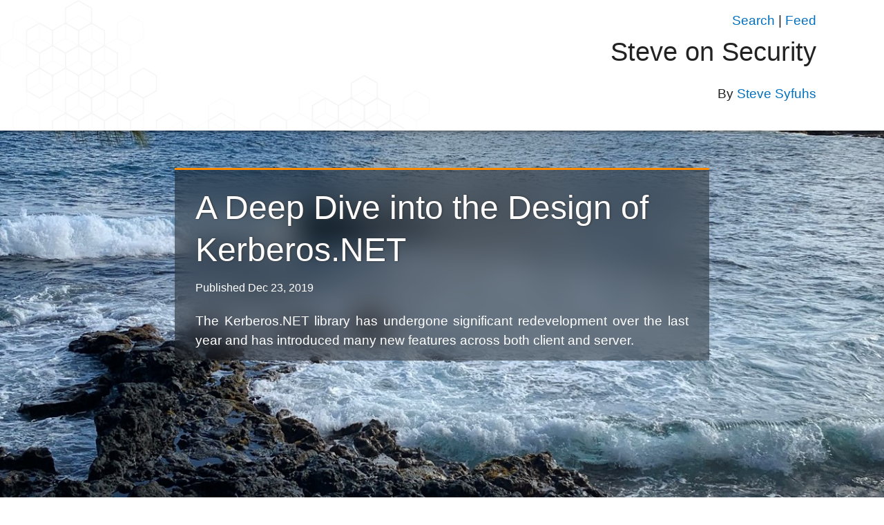

--- FILE ---
content_type: text/css; charset=UTF-8
request_url: https://syfuhs.net/css/comments.scss?v=WcbOLrwUD_gCYdfJv2tcXPGm9I8
body_size: 970
content:
#comments{background:#f7f7f7;padding:1.3em 0;word-wrap:break-word;-webkit-hyphens:auto;-ms-hyphens:auto;-moz-hyphens:auto}#comments form{margin-top:2em;display:none}#comments form.js-enabled{display:block}#comments .details{max-height:0;overflow:hidden;padding:2px;margin:-2px;transition:max-height .5s .5s ease-in-out;will-change:auto}#comments .details.show{max-height:250px}#comments label{display:block;margin-top:1em}#comments label span{font-weight:normal}#comments label[for=content]{position:absolute!important;height:1px;width:1px;overflow:hidden;clip:rect(1px,1px,1px,1px)}#comments input,#comments textarea{font:inherit;border:1px solid #bbb;border-radius:0;padding:5px 0;width:100%;-webkit-appearance:none}#comments input{max-width:400px;text-indent:5px}#comments input[type=submit]{width:auto;margin:1em 0;padding:5px 10px}#comments textarea{padding:5px}#comments article{margin-top:1.5em}#comments .gravatar{float:left;box-shadow:5px 5px 5px #dfdfdf;background:url("[data-uri]") no-repeat #dfdfdf;background-size:cover;height:60px;width:60px}#comments .gravatar img{width:100%;height:auto}#comments .content{margin-left:calc(60px + .6em);background:#f1f1f1;border:1px solid #dfdfdf;padding:1em}#comments .content p{white-space:pre-wrap;margin-bottom:.5em}#comments span{font-size:.8em;font-weight:bold}#comments time{text-align:right;display:block}#comments time a{text-decoration:none}#comments :target .content{animation:target 3s ease-in-out}#comments ul,#comments ol{padding-left:2em}@keyframes target{from{background-color:#ffec82}to{background-color:#f1f1f1}}

--- FILE ---
content_type: text/css; charset=UTF-8
request_url: https://syfuhs.net/css/commento.scss?v=CDiEKu0ukpYD7hYYh0mdqlQ-2jU
body_size: -238
content:
.commento-root .commento-avatar{display:none!important}.commento-root .commento-name,.commento-root .commento-subtitle{margin-left:0!important;left:0!important}.commento-root .commento-card{border-left:unset!important}.commento-root .commento-body{padding-bottom:5px}.commento-root .commento-card{padding-top:0!important;border-top:0!important}.commento-root .commento-card *{font-size:unset!important}.commento-root .commento-markdown-button{color:#0070be}.commento-root .commento-login .commento-login-text{color:inherit}.commento-root .commento-anonymous-checkbox-container{margin-top:9px;margin-bottom:9px}.commento-root pre,.commento-root code{white-space:pre-line;font-family:inherit}

--- FILE ---
content_type: text/css; charset=UTF-8
request_url: https://syfuhs.net/css/belowthefold.scss?v=kjSox6uTIQ5G05n2Qm9XtewEopo
body_size: 1778
content:
.notloaded{opacity:0}.loaded{background:none;opacity:1;transform:scale(1);transition:all 100ms ease-out}@media screen and (prefers-reduced-motion:reduce){.loaded{transition:none}}noscript p{background-color:#dc143c;line-height:2em;padding:0 10px;color:#fff;font-size:.9em}.video{position:relative;padding-bottom:56.25%;padding-top:30px;height:0;overflow:hidden}.video iframe{position:absolute;top:0;left:0;width:100%;height:100%;border:0}iframe{display:block;margin:0 auto;min-height:170px;border:0}.aligncenter{margin-left:auto;margin-right:auto}.alignleft,.alignright{float:left;margin:5px 20px 10px 0}.wp-caption{max-width:100%}.wp-caption p.wp-caption-text{font-size:13px;line-height:17px;margin:0 0 10px}.wp-caption-text{border-top:solid 1px #eee;border-bottom:solid 1px #eee;padding:10px;font-family:Raleway,Arial,sans-serif}.post>div ul li{text-indent:0}.post>div ul li:before{content:" ";margin-right:0}.categories{list-style:none;display:inline;padding:0;vertical-align:top}.categories li{display:inline-block}.categories li:not(:first-child):not(:last-child):after{content:", "}.categories .cat-count{background-color:#555;font-weight:bold;padding:5px 5px 4px 5px;margin:0 5px}.socialsharing{text-align:center;margin-bottom:50px}.socialsharing a{display:inline-block;padding:0 .5em 2em .5em}.socialsharing path{fill:gray}.socialsharing svg{width:24px;height:24px}.pagination{margin-top:1em;text-align:center;display:block;margin:35px auto}.pagination a{border:1px solid #bbb;background:#f1f1f1;color:#222;display:inline-block;padding:4px 15px;text-decoration:none;margin-right:15px}.pagination a:hover,.pagination a:focus{background:#dfdfdf}.last-updated{margin:20px 0;font-size:smaller}.sitefooter{display:flex;bottom:0;left:0;width:100%;background-color:#333;color:#fff;min-height:150px;font-size:.9em}.sitefooter .container{margin:1em auto}.sitefooter ul{list-style:none;padding:0}.sitefooter ul li{display:inline-block}.sitefooter ul .categories{min-width:33%;margin-bottom:10px}.sitefooter ul .categories .cat-header{width:100%;padding-bottom:7px;border-bottom:3px solid #ff8c00;display:inline-block;font-weight:500;font-size:1.75rem}.sitefooter ul .categories li{background-color:#444;padding:7px 1px 5px 7px;margin:7px 4px 7px 0;font-size:13px!important;font-family:Roboto Condensed,sans-serif}.sitefooter ul .categories li a{text-decoration:none}.sitefooter ul .categories li:not(:first-child):not(:last-child):after{content:""}.sitefooter ul .categories li.build-version{text-transform:none;background:none}.sitefooter ul .categories li.build-version table td:first-child{text-align:right}.sitefooter ul .categories .signin li{padding-right:7px}.sitefooter a{color:#fff}.sitefooter p{position:absolute;bottom:.5em;left:0;text-align:center;width:100%;font-size:.9em}@media print{@page{margin:2cm}body{color:#000;background:#fff;font:12pt/1.5 Calibri,serif;-webkit-print-color-adjust:exact}nav,aside,footer,#comments,[data-src],.video{display:none}article{page-break-after:always}h1,h2,h3,h4,h5,h6,img{page-break-after:avoid;page-break-inside:avoid}blockquote,table,pre{page-break-inside:avoid}ul,ol,dl{page-break-before:avoid}.post pre{background:none;border:0;box-shadow:none;font-family:monospace}a[href^="http"]:after,a[href^="//"]:after{content:" <" attr(href) "> "}}table.login-status{border-collapse:collapse;word-break:break-word;margin-top:15px}table.login-status td{word-break:break-word;vertical-align:top}table.login-status td code{margin:0;padding:0;vertical-align:top}table.login-status thead td{margin:0;padding:0;font-weight:bold;border-bottom:solid 1px #bbb}table.login-status tbody td{padding:5px}table.login-status td:first-child{width:25%}ul.post-list{margin:15px 0}ul.post-list li{padding:5px 0}code.error{background-color:#efefef;padding:5px}.error-page{padding:15px 0}h3.error-path{margin:15px 0}.searchbox{width:75%;border:0;border-bottom:1px solid #888;color:#444;background-image:url(/img/search.svg?v=3Rn3di59J0MuSx4eGM2F1_6sWdg);background-position:left;background-size:auto;padding:5px 5px 5px 30px;margin:10px 0;font-size:30px;background-repeat:no-repeat;margin:10px 0;font-size:30px}.searchbox:focus{outline:0}.search-results h1{margin-top:.5em}.search-results .results-list{padding:1em 0 0 0;list-style:none;max-width:75%}.search-results .results-list li{padding:0 15px 0 0;margin:0 0 15px 0}.wp-block-image{max-width:100%;margin:auto;margin-bottom:1em;display:table}.wp-block-image .aligncenter{margin:5px auto;margin-left:auto;margin-right:auto}.wp-block-image img{max-width:100%;height:auto;padding:0!important}.wp-block-image figcaption{font-size:12px;border-top:1px solid #ddd;padding-top:3px;margin-top:3px}.chart-select{margin:5px 0 5px 5px}#myChart{max-height:90vh}.ddl-label{font-size:small;padding-left:10px;padding-right:5px}@media only screen and (max-width:700px){.searchbox{width:100%}.search-results .results-list{max-width:100%}}.copyright{margin:0 0 15px 0;padding-top:15px;text-align:center}section#comments .container{margin:0 auto}@media(min-width:700px){section#comments .container{max-width:75%}}section#comments .container .lbl-header{font-weight:500;font-size:2rem;margin-top:0}.author-detail{margin:25px 0;padding:25px 0 25px 25px;background:#f7f7f7;border:1px solid #dee2e6}.author-detail p{margin:.3em!important}.author-detail a{color:#0070be!important;border:0!important}.author-detail img{box-shadow:none!important;margin:0!important}.author-detail .author-left{text-align:center}.author-detail .author-left img{max-width:200px;margin:.5em}@media only screen and (max-width:400px){.author-detail{padding:25px 0}.author-detail .author-right .about-author{text-align:center}.author-detail .author-right img{display:none}}@media only screen and (max-width:1400px){.author-detail .author-left{text-align:center;margin-right:.5em}.author-detail .author-left img{max-width:100%}}.author-detail .author-right .about-author{margin:0 0 8px 0;font-weight:500;font-size:1.75rem;line-height:1.2}.author-detail .author-right img{margin-top:-2px!important}@media(min-width:1200px){.author-detail .author-right{padding:0}.author-detail .author-right .container{padding:0}}

--- FILE ---
content_type: text/javascript; charset=utf-8
request_url: https://gist.github.com/SteveSyfuhs/ee2c9b28247d5b6562ab0681da25cf39.js
body_size: 2785
content:
document.write('<link rel="stylesheet" href="https://github.githubassets.com/assets/gist-embed-68783a026c0c.css">')
document.write('<div id=\"gist100210927\" class=\"gist\">\n    <div class=\"gist-file\" translate=\"no\" data-color-mode=\"light\" data-light-theme=\"light\">\n      <div class=\"gist-data\">\n        <div class=\"js-gist-file-update-container js-task-list-container\">\n  <div id=\"file-samplekdc-cs\" class=\"file my-2\">\n    \n    <div itemprop=\"text\"\n      class=\"Box-body p-0 blob-wrapper data type-c  \"\n      style=\"overflow: auto\" tabindex=\"0\" role=\"region\"\n      aria-label=\"SampleKdc.cs content, created by SteveSyfuhs on 09:40PM on December 23, 2019.\"\n    >\n\n        \n<div class=\"js-check-hidden-unicode js-blob-code-container blob-code-content\">\n\n  <template class=\"js-file-alert-template\">\n  <div data-view-component=\"true\" class=\"flash flash-warn flash-full d-flex flex-items-center\">\n  <svg aria-hidden=\"true\" height=\"16\" viewBox=\"0 0 16 16\" version=\"1.1\" width=\"16\" data-view-component=\"true\" class=\"octicon octicon-alert\">\n    <path d=\"M6.457 1.047c.659-1.234 2.427-1.234 3.086 0l6.082 11.378A1.75 1.75 0 0 1 14.082 15H1.918a1.75 1.75 0 0 1-1.543-2.575Zm1.763.707a.25.25 0 0 0-.44 0L1.698 13.132a.25.25 0 0 0 .22.368h12.164a.25.25 0 0 0 .22-.368Zm.53 3.996v2.5a.75.75 0 0 1-1.5 0v-2.5a.75.75 0 0 1 1.5 0ZM9 11a1 1 0 1 1-2 0 1 1 0 0 1 2 0Z\"><\/path>\n<\/svg>\n    <span>\n      This file contains hidden or bidirectional Unicode text that may be interpreted or compiled differently than what appears below. To review, open the file in an editor that reveals hidden Unicode characters.\n      <a class=\"Link--inTextBlock\" href=\"https://github.co/hiddenchars\" target=\"_blank\">Learn more about bidirectional Unicode characters<\/a>\n    <\/span>\n\n\n  <div data-view-component=\"true\" class=\"flash-action\">        <a href=\"{{ revealButtonHref }}\" data-view-component=\"true\" class=\"btn-sm btn\">    Show hidden characters\n<\/a>\n<\/div>\n<\/div><\/template>\n<template class=\"js-line-alert-template\">\n  <span aria-label=\"This line has hidden Unicode characters\" data-view-component=\"true\" class=\"line-alert tooltipped tooltipped-e\">\n    <svg aria-hidden=\"true\" height=\"16\" viewBox=\"0 0 16 16\" version=\"1.1\" width=\"16\" data-view-component=\"true\" class=\"octicon octicon-alert\">\n    <path d=\"M6.457 1.047c.659-1.234 2.427-1.234 3.086 0l6.082 11.378A1.75 1.75 0 0 1 14.082 15H1.918a1.75 1.75 0 0 1-1.543-2.575Zm1.763.707a.25.25 0 0 0-.44 0L1.698 13.132a.25.25 0 0 0 .22.368h12.164a.25.25 0 0 0 .22-.368Zm.53 3.996v2.5a.75.75 0 0 1-1.5 0v-2.5a.75.75 0 0 1 1.5 0ZM9 11a1 1 0 1 1-2 0 1 1 0 0 1 2 0Z\"><\/path>\n<\/svg>\n<\/span><\/template>\n\n  <table data-hpc class=\"highlight tab-size js-file-line-container\" data-tab-size=\"4\" data-paste-markdown-skip data-tagsearch-path=\"SampleKdc.cs\">\n        <tr>\n          <td id=\"file-samplekdc-cs-L1\" class=\"blob-num js-line-number js-blob-rnum\" data-line-number=\"1\"><\/td>\n          <td id=\"file-samplekdc-cs-LC1\" class=\"blob-code blob-code-inner js-file-line\">static async Task Main()<\/td>\n        <\/tr>\n        <tr>\n          <td id=\"file-samplekdc-cs-L2\" class=\"blob-num js-line-number js-blob-rnum\" data-line-number=\"2\"><\/td>\n          <td id=\"file-samplekdc-cs-LC2\" class=\"blob-code blob-code-inner js-file-line\">{<\/td>\n        <\/tr>\n        <tr>\n          <td id=\"file-samplekdc-cs-L3\" class=\"blob-num js-line-number js-blob-rnum\" data-line-number=\"3\"><\/td>\n          <td id=\"file-samplekdc-cs-LC3\" class=\"blob-code blob-code-inner js-file-line\">    var builder = new HostBuilder()<\/td>\n        <\/tr>\n        <tr>\n          <td id=\"file-samplekdc-cs-L4\" class=\"blob-num js-line-number js-blob-rnum\" data-line-number=\"4\"><\/td>\n          <td id=\"file-samplekdc-cs-LC4\" class=\"blob-code blob-code-inner js-file-line\">        .ConfigureLogging((_, factory) =&gt;<\/td>\n        <\/tr>\n        <tr>\n          <td id=\"file-samplekdc-cs-L5\" class=\"blob-num js-line-number js-blob-rnum\" data-line-number=\"5\"><\/td>\n          <td id=\"file-samplekdc-cs-LC5\" class=\"blob-code blob-code-inner js-file-line\">        {<\/td>\n        <\/tr>\n        <tr>\n          <td id=\"file-samplekdc-cs-L6\" class=\"blob-num js-line-number js-blob-rnum\" data-line-number=\"6\"><\/td>\n          <td id=\"file-samplekdc-cs-LC6\" class=\"blob-code blob-code-inner js-file-line\">            factory.AddConsole(opt =&gt; opt.IncludeScopes = true);<\/td>\n        <\/tr>\n        <tr>\n          <td id=\"file-samplekdc-cs-L7\" class=\"blob-num js-line-number js-blob-rnum\" data-line-number=\"7\"><\/td>\n          <td id=\"file-samplekdc-cs-LC7\" class=\"blob-code blob-code-inner js-file-line\">            factory.AddFilter&lt;ConsoleLoggerProvider&gt;(level =&gt; level &gt;= LogLevel.Trace);<\/td>\n        <\/tr>\n        <tr>\n          <td id=\"file-samplekdc-cs-L8\" class=\"blob-num js-line-number js-blob-rnum\" data-line-number=\"8\"><\/td>\n          <td id=\"file-samplekdc-cs-LC8\" class=\"blob-code blob-code-inner js-file-line\">        });<\/td>\n        <\/tr>\n        <tr>\n          <td id=\"file-samplekdc-cs-L9\" class=\"blob-num js-line-number js-blob-rnum\" data-line-number=\"9\"><\/td>\n          <td id=\"file-samplekdc-cs-LC9\" class=\"blob-code blob-code-inner js-file-line\">\n<\/td>\n        <\/tr>\n        <tr>\n          <td id=\"file-samplekdc-cs-L10\" class=\"blob-num js-line-number js-blob-rnum\" data-line-number=\"10\"><\/td>\n          <td id=\"file-samplekdc-cs-LC10\" class=\"blob-code blob-code-inner js-file-line\">    var host = builder.Build();<\/td>\n        <\/tr>\n        <tr>\n          <td id=\"file-samplekdc-cs-L11\" class=\"blob-num js-line-number js-blob-rnum\" data-line-number=\"11\"><\/td>\n          <td id=\"file-samplekdc-cs-LC11\" class=\"blob-code blob-code-inner js-file-line\">\n<\/td>\n        <\/tr>\n        <tr>\n          <td id=\"file-samplekdc-cs-L12\" class=\"blob-num js-line-number js-blob-rnum\" data-line-number=\"12\"><\/td>\n          <td id=\"file-samplekdc-cs-LC12\" class=\"blob-code blob-code-inner js-file-line\">    var logger = (ILoggerFactory)host.Services.GetService(typeof(ILoggerFactory));<\/td>\n        <\/tr>\n        <tr>\n          <td id=\"file-samplekdc-cs-L13\" class=\"blob-num js-line-number js-blob-rnum\" data-line-number=\"13\"><\/td>\n          <td id=\"file-samplekdc-cs-LC13\" class=\"blob-code blob-code-inner js-file-line\">\n<\/td>\n        <\/tr>\n        <tr>\n          <td id=\"file-samplekdc-cs-L14\" class=\"blob-num js-line-number js-blob-rnum\" data-line-number=\"14\"><\/td>\n          <td id=\"file-samplekdc-cs-LC14\" class=\"blob-code blob-code-inner js-file-line\">    KdcServiceListener listener = new KdcServiceListener(new ListenerOptions<\/td>\n        <\/tr>\n        <tr>\n          <td id=\"file-samplekdc-cs-L15\" class=\"blob-num js-line-number js-blob-rnum\" data-line-number=\"15\"><\/td>\n          <td id=\"file-samplekdc-cs-LC15\" class=\"blob-code blob-code-inner js-file-line\">    {<\/td>\n        <\/tr>\n        <tr>\n          <td id=\"file-samplekdc-cs-L16\" class=\"blob-num js-line-number js-blob-rnum\" data-line-number=\"16\"><\/td>\n          <td id=\"file-samplekdc-cs-LC16\" class=\"blob-code blob-code-inner js-file-line\">        ListeningOn = new IPEndPoint(IPAddress.Loopback, 8888),<\/td>\n        <\/tr>\n        <tr>\n          <td id=\"file-samplekdc-cs-L17\" class=\"blob-num js-line-number js-blob-rnum\" data-line-number=\"17\"><\/td>\n          <td id=\"file-samplekdc-cs-LC17\" class=\"blob-code blob-code-inner js-file-line\">        Log = logger,<\/td>\n        <\/tr>\n        <tr>\n          <td id=\"file-samplekdc-cs-L18\" class=\"blob-num js-line-number js-blob-rnum\" data-line-number=\"18\"><\/td>\n          <td id=\"file-samplekdc-cs-LC18\" class=\"blob-code blob-code-inner js-file-line\">        DefaultRealm = &quot;corp2.identityintervention.com&quot;.ToUpper(),<\/td>\n        <\/tr>\n        <tr>\n          <td id=\"file-samplekdc-cs-L19\" class=\"blob-num js-line-number js-blob-rnum\" data-line-number=\"19\"><\/td>\n          <td id=\"file-samplekdc-cs-LC19\" class=\"blob-code blob-code-inner js-file-line\">        IsDebug = true,<\/td>\n        <\/tr>\n        <tr>\n          <td id=\"file-samplekdc-cs-L20\" class=\"blob-num js-line-number js-blob-rnum\" data-line-number=\"20\"><\/td>\n          <td id=\"file-samplekdc-cs-LC20\" class=\"blob-code blob-code-inner js-file-line\">        RealmLocator = realm =&gt; LocateRealm(realm),<\/td>\n        <\/tr>\n        <tr>\n          <td id=\"file-samplekdc-cs-L21\" class=\"blob-num js-line-number js-blob-rnum\" data-line-number=\"21\"><\/td>\n          <td id=\"file-samplekdc-cs-LC21\" class=\"blob-code blob-code-inner js-file-line\">        ReceiveTimeout = TimeSpan.FromHours(1)<\/td>\n        <\/tr>\n        <tr>\n          <td id=\"file-samplekdc-cs-L22\" class=\"blob-num js-line-number js-blob-rnum\" data-line-number=\"22\"><\/td>\n          <td id=\"file-samplekdc-cs-LC22\" class=\"blob-code blob-code-inner js-file-line\">    });<\/td>\n        <\/tr>\n        <tr>\n          <td id=\"file-samplekdc-cs-L23\" class=\"blob-num js-line-number js-blob-rnum\" data-line-number=\"23\"><\/td>\n          <td id=\"file-samplekdc-cs-LC23\" class=\"blob-code blob-code-inner js-file-line\">\n<\/td>\n        <\/tr>\n        <tr>\n          <td id=\"file-samplekdc-cs-L24\" class=\"blob-num js-line-number js-blob-rnum\" data-line-number=\"24\"><\/td>\n          <td id=\"file-samplekdc-cs-LC24\" class=\"blob-code blob-code-inner js-file-line\">    await listener.Start();<\/td>\n        <\/tr>\n        <tr>\n          <td id=\"file-samplekdc-cs-L25\" class=\"blob-num js-line-number js-blob-rnum\" data-line-number=\"25\"><\/td>\n          <td id=\"file-samplekdc-cs-LC25\" class=\"blob-code blob-code-inner js-file-line\">\n<\/td>\n        <\/tr>\n        <tr>\n          <td id=\"file-samplekdc-cs-L26\" class=\"blob-num js-line-number js-blob-rnum\" data-line-number=\"26\"><\/td>\n          <td id=\"file-samplekdc-cs-LC26\" class=\"blob-code blob-code-inner js-file-line\">    listener.Dispose();<\/td>\n        <\/tr>\n        <tr>\n          <td id=\"file-samplekdc-cs-L27\" class=\"blob-num js-line-number js-blob-rnum\" data-line-number=\"27\"><\/td>\n          <td id=\"file-samplekdc-cs-LC27\" class=\"blob-code blob-code-inner js-file-line\">}<\/td>\n        <\/tr>\n        <tr>\n          <td id=\"file-samplekdc-cs-L28\" class=\"blob-num js-line-number js-blob-rnum\" data-line-number=\"28\"><\/td>\n          <td id=\"file-samplekdc-cs-LC28\" class=\"blob-code blob-code-inner js-file-line\">\n<\/td>\n        <\/tr>\n        <tr>\n          <td id=\"file-samplekdc-cs-L29\" class=\"blob-num js-line-number js-blob-rnum\" data-line-number=\"29\"><\/td>\n          <td id=\"file-samplekdc-cs-LC29\" class=\"blob-code blob-code-inner js-file-line\">private static Task&lt;IRealmService&gt; LocateRealm(string realm)<\/td>\n        <\/tr>\n        <tr>\n          <td id=\"file-samplekdc-cs-L30\" class=\"blob-num js-line-number js-blob-rnum\" data-line-number=\"30\"><\/td>\n          <td id=\"file-samplekdc-cs-LC30\" class=\"blob-code blob-code-inner js-file-line\">{<\/td>\n        <\/tr>\n        <tr>\n          <td id=\"file-samplekdc-cs-L31\" class=\"blob-num js-line-number js-blob-rnum\" data-line-number=\"31\"><\/td>\n          <td id=\"file-samplekdc-cs-LC31\" class=\"blob-code blob-code-inner js-file-line\">    IRealmService service = new FakeRealmService(realm);<\/td>\n        <\/tr>\n        <tr>\n          <td id=\"file-samplekdc-cs-L32\" class=\"blob-num js-line-number js-blob-rnum\" data-line-number=\"32\"><\/td>\n          <td id=\"file-samplekdc-cs-LC32\" class=\"blob-code blob-code-inner js-file-line\">\n<\/td>\n        <\/tr>\n        <tr>\n          <td id=\"file-samplekdc-cs-L33\" class=\"blob-num js-line-number js-blob-rnum\" data-line-number=\"33\"><\/td>\n          <td id=\"file-samplekdc-cs-LC33\" class=\"blob-code blob-code-inner js-file-line\">    return Task.FromResult(service);<\/td>\n        <\/tr>\n        <tr>\n          <td id=\"file-samplekdc-cs-L34\" class=\"blob-num js-line-number js-blob-rnum\" data-line-number=\"34\"><\/td>\n          <td id=\"file-samplekdc-cs-LC34\" class=\"blob-code blob-code-inner js-file-line\">}<\/td>\n        <\/tr>\n  <\/table>\n<\/div>\n\n\n    <\/div>\n\n  <\/div>\n<\/div>\n\n      <\/div>\n      <div class=\"gist-meta\">\n        <a href=\"https://gist.github.com/SteveSyfuhs/ee2c9b28247d5b6562ab0681da25cf39/raw/7b2782a74eeb06e2ffc9e6b232c624924b1cc63e/SampleKdc.cs\" style=\"float:right\" class=\"Link--inTextBlock\">view raw<\/a>\n        <a href=\"https://gist.github.com/SteveSyfuhs/ee2c9b28247d5b6562ab0681da25cf39#file-samplekdc-cs\" class=\"Link--inTextBlock\">\n          SampleKdc.cs\n        <\/a>\n        hosted with &#10084; by <a class=\"Link--inTextBlock\" href=\"https://github.com\">GitHub<\/a>\n      <\/div>\n    <\/div>\n<\/div>\n')


--- FILE ---
content_type: text/javascript; charset=utf-8
request_url: https://gist.github.com/SteveSyfuhs/c3c3bd7d8d2da771d10b9d453d68b5eb.js
body_size: 5468
content:
document.write('<link rel="stylesheet" href="https://github.githubassets.com/assets/gist-embed-68783a026c0c.css">')
document.write('<div id=\"gist100210957\" class=\"gist\">\n    <div class=\"gist-file\" translate=\"no\" data-color-mode=\"light\" data-light-theme=\"light\">\n      <div class=\"gist-data\">\n        <div class=\"js-gist-file-update-container js-task-list-container\">\n  <div id=\"file-fakerealmservice-cs\" class=\"file my-2\">\n    \n    <div itemprop=\"text\"\n      class=\"Box-body p-0 blob-wrapper data type-c  \"\n      style=\"overflow: auto\" tabindex=\"0\" role=\"region\"\n      aria-label=\"FakeRealmService.cs content, created by SteveSyfuhs on 09:44PM on December 23, 2019.\"\n    >\n\n        \n<div class=\"js-check-hidden-unicode js-blob-code-container blob-code-content\">\n\n  <template class=\"js-file-alert-template\">\n  <div data-view-component=\"true\" class=\"flash flash-warn flash-full d-flex flex-items-center\">\n  <svg aria-hidden=\"true\" height=\"16\" viewBox=\"0 0 16 16\" version=\"1.1\" width=\"16\" data-view-component=\"true\" class=\"octicon octicon-alert\">\n    <path d=\"M6.457 1.047c.659-1.234 2.427-1.234 3.086 0l6.082 11.378A1.75 1.75 0 0 1 14.082 15H1.918a1.75 1.75 0 0 1-1.543-2.575Zm1.763.707a.25.25 0 0 0-.44 0L1.698 13.132a.25.25 0 0 0 .22.368h12.164a.25.25 0 0 0 .22-.368Zm.53 3.996v2.5a.75.75 0 0 1-1.5 0v-2.5a.75.75 0 0 1 1.5 0ZM9 11a1 1 0 1 1-2 0 1 1 0 0 1 2 0Z\"><\/path>\n<\/svg>\n    <span>\n      This file contains hidden or bidirectional Unicode text that may be interpreted or compiled differently than what appears below. To review, open the file in an editor that reveals hidden Unicode characters.\n      <a class=\"Link--inTextBlock\" href=\"https://github.co/hiddenchars\" target=\"_blank\">Learn more about bidirectional Unicode characters<\/a>\n    <\/span>\n\n\n  <div data-view-component=\"true\" class=\"flash-action\">        <a href=\"{{ revealButtonHref }}\" data-view-component=\"true\" class=\"btn-sm btn\">    Show hidden characters\n<\/a>\n<\/div>\n<\/div><\/template>\n<template class=\"js-line-alert-template\">\n  <span aria-label=\"This line has hidden Unicode characters\" data-view-component=\"true\" class=\"line-alert tooltipped tooltipped-e\">\n    <svg aria-hidden=\"true\" height=\"16\" viewBox=\"0 0 16 16\" version=\"1.1\" width=\"16\" data-view-component=\"true\" class=\"octicon octicon-alert\">\n    <path d=\"M6.457 1.047c.659-1.234 2.427-1.234 3.086 0l6.082 11.378A1.75 1.75 0 0 1 14.082 15H1.918a1.75 1.75 0 0 1-1.543-2.575Zm1.763.707a.25.25 0 0 0-.44 0L1.698 13.132a.25.25 0 0 0 .22.368h12.164a.25.25 0 0 0 .22-.368Zm.53 3.996v2.5a.75.75 0 0 1-1.5 0v-2.5a.75.75 0 0 1 1.5 0ZM9 11a1 1 0 1 1-2 0 1 1 0 0 1 2 0Z\"><\/path>\n<\/svg>\n<\/span><\/template>\n\n  <table data-hpc class=\"highlight tab-size js-file-line-container\" data-tab-size=\"4\" data-paste-markdown-skip data-tagsearch-path=\"FakeRealmService.cs\">\n        <tr>\n          <td id=\"file-fakerealmservice-cs-L1\" class=\"blob-num js-line-number js-blob-rnum\" data-line-number=\"1\"><\/td>\n          <td id=\"file-fakerealmservice-cs-LC1\" class=\"blob-code blob-code-inner js-file-line\">public class FakeRealmService : IRealmService<\/td>\n        <\/tr>\n        <tr>\n          <td id=\"file-fakerealmservice-cs-L2\" class=\"blob-num js-line-number js-blob-rnum\" data-line-number=\"2\"><\/td>\n          <td id=\"file-fakerealmservice-cs-LC2\" class=\"blob-code blob-code-inner js-file-line\">{<\/td>\n        <\/tr>\n        <tr>\n          <td id=\"file-fakerealmservice-cs-L3\" class=\"blob-num js-line-number js-blob-rnum\" data-line-number=\"3\"><\/td>\n          <td id=\"file-fakerealmservice-cs-LC3\" class=\"blob-code blob-code-inner js-file-line\">    public FakeRealmService(string realm)<\/td>\n        <\/tr>\n        <tr>\n          <td id=\"file-fakerealmservice-cs-L4\" class=\"blob-num js-line-number js-blob-rnum\" data-line-number=\"4\"><\/td>\n          <td id=\"file-fakerealmservice-cs-LC4\" class=\"blob-code blob-code-inner js-file-line\">    {<\/td>\n        <\/tr>\n        <tr>\n          <td id=\"file-fakerealmservice-cs-L5\" class=\"blob-num js-line-number js-blob-rnum\" data-line-number=\"5\"><\/td>\n          <td id=\"file-fakerealmservice-cs-LC5\" class=\"blob-code blob-code-inner js-file-line\">        Name = realm;<\/td>\n        <\/tr>\n        <tr>\n          <td id=\"file-fakerealmservice-cs-L6\" class=\"blob-num js-line-number js-blob-rnum\" data-line-number=\"6\"><\/td>\n          <td id=\"file-fakerealmservice-cs-LC6\" class=\"blob-code blob-code-inner js-file-line\">    }<\/td>\n        <\/tr>\n        <tr>\n          <td id=\"file-fakerealmservice-cs-L7\" class=\"blob-num js-line-number js-blob-rnum\" data-line-number=\"7\"><\/td>\n          <td id=\"file-fakerealmservice-cs-LC7\" class=\"blob-code blob-code-inner js-file-line\">\n<\/td>\n        <\/tr>\n        <tr>\n          <td id=\"file-fakerealmservice-cs-L8\" class=\"blob-num js-line-number js-blob-rnum\" data-line-number=\"8\"><\/td>\n          <td id=\"file-fakerealmservice-cs-LC8\" class=\"blob-code blob-code-inner js-file-line\">    public IRealmSettings Settings =&gt; new FakeRealmSettings();<\/td>\n        <\/tr>\n        <tr>\n          <td id=\"file-fakerealmservice-cs-L9\" class=\"blob-num js-line-number js-blob-rnum\" data-line-number=\"9\"><\/td>\n          <td id=\"file-fakerealmservice-cs-LC9\" class=\"blob-code blob-code-inner js-file-line\">\n<\/td>\n        <\/tr>\n        <tr>\n          <td id=\"file-fakerealmservice-cs-L10\" class=\"blob-num js-line-number js-blob-rnum\" data-line-number=\"10\"><\/td>\n          <td id=\"file-fakerealmservice-cs-LC10\" class=\"blob-code blob-code-inner js-file-line\">    public IPrincipalService Principals =&gt; new FakePrincipalService();<\/td>\n        <\/tr>\n        <tr>\n          <td id=\"file-fakerealmservice-cs-L11\" class=\"blob-num js-line-number js-blob-rnum\" data-line-number=\"11\"><\/td>\n          <td id=\"file-fakerealmservice-cs-LC11\" class=\"blob-code blob-code-inner js-file-line\">\n<\/td>\n        <\/tr>\n        <tr>\n          <td id=\"file-fakerealmservice-cs-L12\" class=\"blob-num js-line-number js-blob-rnum\" data-line-number=\"12\"><\/td>\n          <td id=\"file-fakerealmservice-cs-LC12\" class=\"blob-code blob-code-inner js-file-line\">    public string Name { get; }<\/td>\n        <\/tr>\n        <tr>\n          <td id=\"file-fakerealmservice-cs-L13\" class=\"blob-num js-line-number js-blob-rnum\" data-line-number=\"13\"><\/td>\n          <td id=\"file-fakerealmservice-cs-LC13\" class=\"blob-code blob-code-inner js-file-line\">\n<\/td>\n        <\/tr>\n        <tr>\n          <td id=\"file-fakerealmservice-cs-L14\" class=\"blob-num js-line-number js-blob-rnum\" data-line-number=\"14\"><\/td>\n          <td id=\"file-fakerealmservice-cs-LC14\" class=\"blob-code blob-code-inner js-file-line\">    public DateTimeOffset Now()<\/td>\n        <\/tr>\n        <tr>\n          <td id=\"file-fakerealmservice-cs-L15\" class=\"blob-num js-line-number js-blob-rnum\" data-line-number=\"15\"><\/td>\n          <td id=\"file-fakerealmservice-cs-LC15\" class=\"blob-code blob-code-inner js-file-line\">    {<\/td>\n        <\/tr>\n        <tr>\n          <td id=\"file-fakerealmservice-cs-L16\" class=\"blob-num js-line-number js-blob-rnum\" data-line-number=\"16\"><\/td>\n          <td id=\"file-fakerealmservice-cs-LC16\" class=\"blob-code blob-code-inner js-file-line\">        return DateTimeOffset.UtcNow;<\/td>\n        <\/tr>\n        <tr>\n          <td id=\"file-fakerealmservice-cs-L17\" class=\"blob-num js-line-number js-blob-rnum\" data-line-number=\"17\"><\/td>\n          <td id=\"file-fakerealmservice-cs-LC17\" class=\"blob-code blob-code-inner js-file-line\">    }<\/td>\n        <\/tr>\n        <tr>\n          <td id=\"file-fakerealmservice-cs-L18\" class=\"blob-num js-line-number js-blob-rnum\" data-line-number=\"18\"><\/td>\n          <td id=\"file-fakerealmservice-cs-LC18\" class=\"blob-code blob-code-inner js-file-line\">}<\/td>\n        <\/tr>\n        <tr>\n          <td id=\"file-fakerealmservice-cs-L19\" class=\"blob-num js-line-number js-blob-rnum\" data-line-number=\"19\"><\/td>\n          <td id=\"file-fakerealmservice-cs-LC19\" class=\"blob-code blob-code-inner js-file-line\">\n<\/td>\n        <\/tr>\n        <tr>\n          <td id=\"file-fakerealmservice-cs-L20\" class=\"blob-num js-line-number js-blob-rnum\" data-line-number=\"20\"><\/td>\n          <td id=\"file-fakerealmservice-cs-LC20\" class=\"blob-code blob-code-inner js-file-line\">internal class FakePrincipalService : IPrincipalService<\/td>\n        <\/tr>\n        <tr>\n          <td id=\"file-fakerealmservice-cs-L21\" class=\"blob-num js-line-number js-blob-rnum\" data-line-number=\"21\"><\/td>\n          <td id=\"file-fakerealmservice-cs-LC21\" class=\"blob-code blob-code-inner js-file-line\">{<\/td>\n        <\/tr>\n        <tr>\n          <td id=\"file-fakerealmservice-cs-L22\" class=\"blob-num js-line-number js-blob-rnum\" data-line-number=\"22\"><\/td>\n          <td id=\"file-fakerealmservice-cs-LC22\" class=\"blob-code blob-code-inner js-file-line\">    public Task&lt;IKerberosPrincipal&gt; Find(string principalName)<\/td>\n        <\/tr>\n        <tr>\n          <td id=\"file-fakerealmservice-cs-L23\" class=\"blob-num js-line-number js-blob-rnum\" data-line-number=\"23\"><\/td>\n          <td id=\"file-fakerealmservice-cs-LC23\" class=\"blob-code blob-code-inner js-file-line\">    {<\/td>\n        <\/tr>\n        <tr>\n          <td id=\"file-fakerealmservice-cs-L24\" class=\"blob-num js-line-number js-blob-rnum\" data-line-number=\"24\"><\/td>\n          <td id=\"file-fakerealmservice-cs-LC24\" class=\"blob-code blob-code-inner js-file-line\">        IKerberosPrincipal principal = new FakeKerberosPrincipal(principalName);<\/td>\n        <\/tr>\n        <tr>\n          <td id=\"file-fakerealmservice-cs-L25\" class=\"blob-num js-line-number js-blob-rnum\" data-line-number=\"25\"><\/td>\n          <td id=\"file-fakerealmservice-cs-LC25\" class=\"blob-code blob-code-inner js-file-line\">\n<\/td>\n        <\/tr>\n        <tr>\n          <td id=\"file-fakerealmservice-cs-L26\" class=\"blob-num js-line-number js-blob-rnum\" data-line-number=\"26\"><\/td>\n          <td id=\"file-fakerealmservice-cs-LC26\" class=\"blob-code blob-code-inner js-file-line\">        return Task.FromResult(principal);<\/td>\n        <\/tr>\n        <tr>\n          <td id=\"file-fakerealmservice-cs-L27\" class=\"blob-num js-line-number js-blob-rnum\" data-line-number=\"27\"><\/td>\n          <td id=\"file-fakerealmservice-cs-LC27\" class=\"blob-code blob-code-inner js-file-line\">    }<\/td>\n        <\/tr>\n        <tr>\n          <td id=\"file-fakerealmservice-cs-L28\" class=\"blob-num js-line-number js-blob-rnum\" data-line-number=\"28\"><\/td>\n          <td id=\"file-fakerealmservice-cs-LC28\" class=\"blob-code blob-code-inner js-file-line\">\n<\/td>\n        <\/tr>\n        <tr>\n          <td id=\"file-fakerealmservice-cs-L29\" class=\"blob-num js-line-number js-blob-rnum\" data-line-number=\"29\"><\/td>\n          <td id=\"file-fakerealmservice-cs-LC29\" class=\"blob-code blob-code-inner js-file-line\">    public Task&lt;IKerberosPrincipal&gt; Find(KrbPrincipalName principalName)<\/td>\n        <\/tr>\n        <tr>\n          <td id=\"file-fakerealmservice-cs-L30\" class=\"blob-num js-line-number js-blob-rnum\" data-line-number=\"30\"><\/td>\n          <td id=\"file-fakerealmservice-cs-LC30\" class=\"blob-code blob-code-inner js-file-line\">    {<\/td>\n        <\/tr>\n        <tr>\n          <td id=\"file-fakerealmservice-cs-L31\" class=\"blob-num js-line-number js-blob-rnum\" data-line-number=\"31\"><\/td>\n          <td id=\"file-fakerealmservice-cs-LC31\" class=\"blob-code blob-code-inner js-file-line\">        return Find(principalName.FullyQualifiedName);<\/td>\n        <\/tr>\n        <tr>\n          <td id=\"file-fakerealmservice-cs-L32\" class=\"blob-num js-line-number js-blob-rnum\" data-line-number=\"32\"><\/td>\n          <td id=\"file-fakerealmservice-cs-LC32\" class=\"blob-code blob-code-inner js-file-line\">    }<\/td>\n        <\/tr>\n        <tr>\n          <td id=\"file-fakerealmservice-cs-L33\" class=\"blob-num js-line-number js-blob-rnum\" data-line-number=\"33\"><\/td>\n          <td id=\"file-fakerealmservice-cs-LC33\" class=\"blob-code blob-code-inner js-file-line\">\n<\/td>\n        <\/tr>\n        <tr>\n          <td id=\"file-fakerealmservice-cs-L34\" class=\"blob-num js-line-number js-blob-rnum\" data-line-number=\"34\"><\/td>\n          <td id=\"file-fakerealmservice-cs-LC34\" class=\"blob-code blob-code-inner js-file-line\">    public Task&lt;IKerberosPrincipal&gt; RetrieveKrbtgt()<\/td>\n        <\/tr>\n        <tr>\n          <td id=\"file-fakerealmservice-cs-L35\" class=\"blob-num js-line-number js-blob-rnum\" data-line-number=\"35\"><\/td>\n          <td id=\"file-fakerealmservice-cs-LC35\" class=\"blob-code blob-code-inner js-file-line\">    {<\/td>\n        <\/tr>\n        <tr>\n          <td id=\"file-fakerealmservice-cs-L36\" class=\"blob-num js-line-number js-blob-rnum\" data-line-number=\"36\"><\/td>\n          <td id=\"file-fakerealmservice-cs-LC36\" class=\"blob-code blob-code-inner js-file-line\">        IKerberosPrincipal krbtgt = new FakeKerberosPrincipal(&quot;krbtgt&quot;);<\/td>\n        <\/tr>\n        <tr>\n          <td id=\"file-fakerealmservice-cs-L37\" class=\"blob-num js-line-number js-blob-rnum\" data-line-number=\"37\"><\/td>\n          <td id=\"file-fakerealmservice-cs-LC37\" class=\"blob-code blob-code-inner js-file-line\">\n<\/td>\n        <\/tr>\n        <tr>\n          <td id=\"file-fakerealmservice-cs-L38\" class=\"blob-num js-line-number js-blob-rnum\" data-line-number=\"38\"><\/td>\n          <td id=\"file-fakerealmservice-cs-LC38\" class=\"blob-code blob-code-inner js-file-line\">        return Task.FromResult(krbtgt);<\/td>\n        <\/tr>\n        <tr>\n          <td id=\"file-fakerealmservice-cs-L39\" class=\"blob-num js-line-number js-blob-rnum\" data-line-number=\"39\"><\/td>\n          <td id=\"file-fakerealmservice-cs-LC39\" class=\"blob-code blob-code-inner js-file-line\">    }<\/td>\n        <\/tr>\n        <tr>\n          <td id=\"file-fakerealmservice-cs-L40\" class=\"blob-num js-line-number js-blob-rnum\" data-line-number=\"40\"><\/td>\n          <td id=\"file-fakerealmservice-cs-LC40\" class=\"blob-code blob-code-inner js-file-line\">}<\/td>\n        <\/tr>\n        <tr>\n          <td id=\"file-fakerealmservice-cs-L41\" class=\"blob-num js-line-number js-blob-rnum\" data-line-number=\"41\"><\/td>\n          <td id=\"file-fakerealmservice-cs-LC41\" class=\"blob-code blob-code-inner js-file-line\">\n<\/td>\n        <\/tr>\n        <tr>\n          <td id=\"file-fakerealmservice-cs-L42\" class=\"blob-num js-line-number js-blob-rnum\" data-line-number=\"42\"><\/td>\n          <td id=\"file-fakerealmservice-cs-LC42\" class=\"blob-code blob-code-inner js-file-line\">internal class FakeKerberosPrincipal : IKerberosPrincipal<\/td>\n        <\/tr>\n        <tr>\n          <td id=\"file-fakerealmservice-cs-L43\" class=\"blob-num js-line-number js-blob-rnum\" data-line-number=\"43\"><\/td>\n          <td id=\"file-fakerealmservice-cs-LC43\" class=\"blob-code blob-code-inner js-file-line\">{<\/td>\n        <\/tr>\n        <tr>\n          <td id=\"file-fakerealmservice-cs-L44\" class=\"blob-num js-line-number js-blob-rnum\" data-line-number=\"44\"><\/td>\n          <td id=\"file-fakerealmservice-cs-LC44\" class=\"blob-code blob-code-inner js-file-line\">    private static readonly byte[] KrbTgtKey = new byte[] {<\/td>\n        <\/tr>\n        <tr>\n          <td id=\"file-fakerealmservice-cs-L45\" class=\"blob-num js-line-number js-blob-rnum\" data-line-number=\"45\"><\/td>\n          <td id=\"file-fakerealmservice-cs-LC45\" class=\"blob-code blob-code-inner js-file-line\">        0, 0, 0, 0, 0, 0, 0, 0,<\/td>\n        <\/tr>\n        <tr>\n          <td id=\"file-fakerealmservice-cs-L46\" class=\"blob-num js-line-number js-blob-rnum\" data-line-number=\"46\"><\/td>\n          <td id=\"file-fakerealmservice-cs-LC46\" class=\"blob-code blob-code-inner js-file-line\">        0, 0, 0, 0, 0, 0, 0, 0<\/td>\n        <\/tr>\n        <tr>\n          <td id=\"file-fakerealmservice-cs-L47\" class=\"blob-num js-line-number js-blob-rnum\" data-line-number=\"47\"><\/td>\n          <td id=\"file-fakerealmservice-cs-LC47\" class=\"blob-code blob-code-inner js-file-line\">    };<\/td>\n        <\/tr>\n        <tr>\n          <td id=\"file-fakerealmservice-cs-L48\" class=\"blob-num js-line-number js-blob-rnum\" data-line-number=\"48\"><\/td>\n          <td id=\"file-fakerealmservice-cs-LC48\" class=\"blob-code blob-code-inner js-file-line\">\n<\/td>\n        <\/tr>\n        <tr>\n          <td id=\"file-fakerealmservice-cs-L49\" class=\"blob-num js-line-number js-blob-rnum\" data-line-number=\"49\"><\/td>\n          <td id=\"file-fakerealmservice-cs-LC49\" class=\"blob-code blob-code-inner js-file-line\">    private static readonly SecurityIdentifier domainSid = new SecurityIdentifier(<\/td>\n        <\/tr>\n        <tr>\n          <td id=\"file-fakerealmservice-cs-L50\" class=\"blob-num js-line-number js-blob-rnum\" data-line-number=\"50\"><\/td>\n          <td id=\"file-fakerealmservice-cs-LC50\" class=\"blob-code blob-code-inner js-file-line\">        IdentifierAuthority.NTAuthority,<\/td>\n        <\/tr>\n        <tr>\n          <td id=\"file-fakerealmservice-cs-L51\" class=\"blob-num js-line-number js-blob-rnum\" data-line-number=\"51\"><\/td>\n          <td id=\"file-fakerealmservice-cs-LC51\" class=\"blob-code blob-code-inner js-file-line\">        new uint[] { 123, 456, 789, 012, 321 },<\/td>\n        <\/tr>\n        <tr>\n          <td id=\"file-fakerealmservice-cs-L52\" class=\"blob-num js-line-number js-blob-rnum\" data-line-number=\"52\"><\/td>\n          <td id=\"file-fakerealmservice-cs-LC52\" class=\"blob-code blob-code-inner js-file-line\">        0<\/td>\n        <\/tr>\n        <tr>\n          <td id=\"file-fakerealmservice-cs-L53\" class=\"blob-num js-line-number js-blob-rnum\" data-line-number=\"53\"><\/td>\n          <td id=\"file-fakerealmservice-cs-LC53\" class=\"blob-code blob-code-inner js-file-line\">    );<\/td>\n        <\/tr>\n        <tr>\n          <td id=\"file-fakerealmservice-cs-L54\" class=\"blob-num js-line-number js-blob-rnum\" data-line-number=\"54\"><\/td>\n          <td id=\"file-fakerealmservice-cs-LC54\" class=\"blob-code blob-code-inner js-file-line\">\n<\/td>\n        <\/tr>\n        <tr>\n          <td id=\"file-fakerealmservice-cs-L55\" class=\"blob-num js-line-number js-blob-rnum\" data-line-number=\"55\"><\/td>\n          <td id=\"file-fakerealmservice-cs-LC55\" class=\"blob-code blob-code-inner js-file-line\">    private readonly SecurityIdentifier userSid = new SecurityIdentifier(domainSid, 888);<\/td>\n        <\/tr>\n        <tr>\n          <td id=\"file-fakerealmservice-cs-L56\" class=\"blob-num js-line-number js-blob-rnum\" data-line-number=\"56\"><\/td>\n          <td id=\"file-fakerealmservice-cs-LC56\" class=\"blob-code blob-code-inner js-file-line\">\n<\/td>\n        <\/tr>\n        <tr>\n          <td id=\"file-fakerealmservice-cs-L57\" class=\"blob-num js-line-number js-blob-rnum\" data-line-number=\"57\"><\/td>\n          <td id=\"file-fakerealmservice-cs-LC57\" class=\"blob-code blob-code-inner js-file-line\">    private readonly SecurityIdentifier groupSid = new SecurityIdentifier(domainSid, 513);<\/td>\n        <\/tr>\n        <tr>\n          <td id=\"file-fakerealmservice-cs-L58\" class=\"blob-num js-line-number js-blob-rnum\" data-line-number=\"58\"><\/td>\n          <td id=\"file-fakerealmservice-cs-LC58\" class=\"blob-code blob-code-inner js-file-line\">\n<\/td>\n        <\/tr>\n        <tr>\n          <td id=\"file-fakerealmservice-cs-L59\" class=\"blob-num js-line-number js-blob-rnum\" data-line-number=\"59\"><\/td>\n          <td id=\"file-fakerealmservice-cs-LC59\" class=\"blob-code blob-code-inner js-file-line\">    private readonly static byte[] FakePassword = Encoding.Unicode.GetBytes(&quot;P@ssw0rd!&quot;);<\/td>\n        <\/tr>\n        <tr>\n          <td id=\"file-fakerealmservice-cs-L60\" class=\"blob-num js-line-number js-blob-rnum\" data-line-number=\"60\"><\/td>\n          <td id=\"file-fakerealmservice-cs-LC60\" class=\"blob-code blob-code-inner js-file-line\">\n<\/td>\n        <\/tr>\n        <tr>\n          <td id=\"file-fakerealmservice-cs-L61\" class=\"blob-num js-line-number js-blob-rnum\" data-line-number=\"61\"><\/td>\n          <td id=\"file-fakerealmservice-cs-LC61\" class=\"blob-code blob-code-inner js-file-line\">    private const string realm = &quot;CORP.IDENTITYINTERVENTION.COM&quot;;<\/td>\n        <\/tr>\n        <tr>\n          <td id=\"file-fakerealmservice-cs-L62\" class=\"blob-num js-line-number js-blob-rnum\" data-line-number=\"62\"><\/td>\n          <td id=\"file-fakerealmservice-cs-LC62\" class=\"blob-code blob-code-inner js-file-line\">\n<\/td>\n        <\/tr>\n        <tr>\n          <td id=\"file-fakerealmservice-cs-L63\" class=\"blob-num js-line-number js-blob-rnum\" data-line-number=\"63\"><\/td>\n          <td id=\"file-fakerealmservice-cs-LC63\" class=\"blob-code blob-code-inner js-file-line\">    public FakeKerberosPrincipal(string principalName)<\/td>\n        <\/tr>\n        <tr>\n          <td id=\"file-fakerealmservice-cs-L64\" class=\"blob-num js-line-number js-blob-rnum\" data-line-number=\"64\"><\/td>\n          <td id=\"file-fakerealmservice-cs-LC64\" class=\"blob-code blob-code-inner js-file-line\">    {<\/td>\n        <\/tr>\n        <tr>\n          <td id=\"file-fakerealmservice-cs-L65\" class=\"blob-num js-line-number js-blob-rnum\" data-line-number=\"65\"><\/td>\n          <td id=\"file-fakerealmservice-cs-LC65\" class=\"blob-code blob-code-inner js-file-line\">        PrincipalName = principalName;<\/td>\n        <\/tr>\n        <tr>\n          <td id=\"file-fakerealmservice-cs-L66\" class=\"blob-num js-line-number js-blob-rnum\" data-line-number=\"66\"><\/td>\n          <td id=\"file-fakerealmservice-cs-LC66\" class=\"blob-code blob-code-inner js-file-line\">        Expires = DateTimeOffset.UtcNow.AddMonths(9999);<\/td>\n        <\/tr>\n        <tr>\n          <td id=\"file-fakerealmservice-cs-L67\" class=\"blob-num js-line-number js-blob-rnum\" data-line-number=\"67\"><\/td>\n          <td id=\"file-fakerealmservice-cs-LC67\" class=\"blob-code blob-code-inner js-file-line\">    }<\/td>\n        <\/tr>\n        <tr>\n          <td id=\"file-fakerealmservice-cs-L68\" class=\"blob-num js-line-number js-blob-rnum\" data-line-number=\"68\"><\/td>\n          <td id=\"file-fakerealmservice-cs-LC68\" class=\"blob-code blob-code-inner js-file-line\">\n<\/td>\n        <\/tr>\n        <tr>\n          <td id=\"file-fakerealmservice-cs-L69\" class=\"blob-num js-line-number js-blob-rnum\" data-line-number=\"69\"><\/td>\n          <td id=\"file-fakerealmservice-cs-LC69\" class=\"blob-code blob-code-inner js-file-line\">    public SupportedEncryptionTypes SupportedEncryptionTypes { get; set; }<\/td>\n        <\/tr>\n        <tr>\n          <td id=\"file-fakerealmservice-cs-L70\" class=\"blob-num js-line-number js-blob-rnum\" data-line-number=\"70\"><\/td>\n          <td id=\"file-fakerealmservice-cs-LC70\" class=\"blob-code blob-code-inner js-file-line\">         = SupportedEncryptionTypes.Aes128CtsHmacSha196 |<\/td>\n        <\/tr>\n        <tr>\n          <td id=\"file-fakerealmservice-cs-L71\" class=\"blob-num js-line-number js-blob-rnum\" data-line-number=\"71\"><\/td>\n          <td id=\"file-fakerealmservice-cs-LC71\" class=\"blob-code blob-code-inner js-file-line\">           SupportedEncryptionTypes.Aes256CtsHmacSha196 |<\/td>\n        <\/tr>\n        <tr>\n          <td id=\"file-fakerealmservice-cs-L72\" class=\"blob-num js-line-number js-blob-rnum\" data-line-number=\"72\"><\/td>\n          <td id=\"file-fakerealmservice-cs-LC72\" class=\"blob-code blob-code-inner js-file-line\">           SupportedEncryptionTypes.Rc4Hmac |<\/td>\n        <\/tr>\n        <tr>\n          <td id=\"file-fakerealmservice-cs-L73\" class=\"blob-num js-line-number js-blob-rnum\" data-line-number=\"73\"><\/td>\n          <td id=\"file-fakerealmservice-cs-LC73\" class=\"blob-code blob-code-inner js-file-line\">           SupportedEncryptionTypes.DesCbcCrc |<\/td>\n        <\/tr>\n        <tr>\n          <td id=\"file-fakerealmservice-cs-L74\" class=\"blob-num js-line-number js-blob-rnum\" data-line-number=\"74\"><\/td>\n          <td id=\"file-fakerealmservice-cs-LC74\" class=\"blob-code blob-code-inner js-file-line\">           SupportedEncryptionTypes.DesCbcMd5;<\/td>\n        <\/tr>\n        <tr>\n          <td id=\"file-fakerealmservice-cs-L75\" class=\"blob-num js-line-number js-blob-rnum\" data-line-number=\"75\"><\/td>\n          <td id=\"file-fakerealmservice-cs-LC75\" class=\"blob-code blob-code-inner js-file-line\">\n<\/td>\n        <\/tr>\n        <tr>\n          <td id=\"file-fakerealmservice-cs-L76\" class=\"blob-num js-line-number js-blob-rnum\" data-line-number=\"76\"><\/td>\n          <td id=\"file-fakerealmservice-cs-LC76\" class=\"blob-code blob-code-inner js-file-line\">    public IEnumerable&lt;PaDataType&gt; SupportedPreAuthenticationTypes { get; set; } = new[] { PaDataType.PA_ENC_TIMESTAMP };<\/td>\n        <\/tr>\n        <tr>\n          <td id=\"file-fakerealmservice-cs-L77\" class=\"blob-num js-line-number js-blob-rnum\" data-line-number=\"77\"><\/td>\n          <td id=\"file-fakerealmservice-cs-LC77\" class=\"blob-code blob-code-inner js-file-line\">\n<\/td>\n        <\/tr>\n        <tr>\n          <td id=\"file-fakerealmservice-cs-L78\" class=\"blob-num js-line-number js-blob-rnum\" data-line-number=\"78\"><\/td>\n          <td id=\"file-fakerealmservice-cs-LC78\" class=\"blob-code blob-code-inner js-file-line\">    public string PrincipalName { get; set; }<\/td>\n        <\/tr>\n        <tr>\n          <td id=\"file-fakerealmservice-cs-L79\" class=\"blob-num js-line-number js-blob-rnum\" data-line-number=\"79\"><\/td>\n          <td id=\"file-fakerealmservice-cs-LC79\" class=\"blob-code blob-code-inner js-file-line\">\n<\/td>\n        <\/tr>\n        <tr>\n          <td id=\"file-fakerealmservice-cs-L80\" class=\"blob-num js-line-number js-blob-rnum\" data-line-number=\"80\"><\/td>\n          <td id=\"file-fakerealmservice-cs-LC80\" class=\"blob-code blob-code-inner js-file-line\">    public DateTimeOffset? Expires { get; set; }<\/td>\n        <\/tr>\n        <tr>\n          <td id=\"file-fakerealmservice-cs-L81\" class=\"blob-num js-line-number js-blob-rnum\" data-line-number=\"81\"><\/td>\n          <td id=\"file-fakerealmservice-cs-LC81\" class=\"blob-code blob-code-inner js-file-line\">\n<\/td>\n        <\/tr>\n        <tr>\n          <td id=\"file-fakerealmservice-cs-L82\" class=\"blob-num js-line-number js-blob-rnum\" data-line-number=\"82\"><\/td>\n          <td id=\"file-fakerealmservice-cs-LC82\" class=\"blob-code blob-code-inner js-file-line\">    public Task&lt;PrivilegedAttributeCertificate&gt; GeneratePac()<\/td>\n        <\/tr>\n        <tr>\n          <td id=\"file-fakerealmservice-cs-L83\" class=\"blob-num js-line-number js-blob-rnum\" data-line-number=\"83\"><\/td>\n          <td id=\"file-fakerealmservice-cs-LC83\" class=\"blob-code blob-code-inner js-file-line\">    {<\/td>\n        <\/tr>\n        <tr>\n          <td id=\"file-fakerealmservice-cs-L84\" class=\"blob-num js-line-number js-blob-rnum\" data-line-number=\"84\"><\/td>\n          <td id=\"file-fakerealmservice-cs-LC84\" class=\"blob-code blob-code-inner js-file-line\">        var pac = new PrivilegedAttributeCertificate()<\/td>\n        <\/tr>\n        <tr>\n          <td id=\"file-fakerealmservice-cs-L85\" class=\"blob-num js-line-number js-blob-rnum\" data-line-number=\"85\"><\/td>\n          <td id=\"file-fakerealmservice-cs-LC85\" class=\"blob-code blob-code-inner js-file-line\">        {<\/td>\n        <\/tr>\n        <tr>\n          <td id=\"file-fakerealmservice-cs-L86\" class=\"blob-num js-line-number js-blob-rnum\" data-line-number=\"86\"><\/td>\n          <td id=\"file-fakerealmservice-cs-LC86\" class=\"blob-code blob-code-inner js-file-line\">            LogonInfo = new PacLogonInfo<\/td>\n        <\/tr>\n        <tr>\n          <td id=\"file-fakerealmservice-cs-L87\" class=\"blob-num js-line-number js-blob-rnum\" data-line-number=\"87\"><\/td>\n          <td id=\"file-fakerealmservice-cs-LC87\" class=\"blob-code blob-code-inner js-file-line\">            {<\/td>\n        <\/tr>\n        <tr>\n          <td id=\"file-fakerealmservice-cs-L88\" class=\"blob-num js-line-number js-blob-rnum\" data-line-number=\"88\"><\/td>\n          <td id=\"file-fakerealmservice-cs-LC88\" class=\"blob-code blob-code-inner js-file-line\">                DomainName = realm,<\/td>\n        <\/tr>\n        <tr>\n          <td id=\"file-fakerealmservice-cs-L89\" class=\"blob-num js-line-number js-blob-rnum\" data-line-number=\"89\"><\/td>\n          <td id=\"file-fakerealmservice-cs-LC89\" class=\"blob-code blob-code-inner js-file-line\">                UserName = PrincipalName,<\/td>\n        <\/tr>\n        <tr>\n          <td id=\"file-fakerealmservice-cs-L90\" class=\"blob-num js-line-number js-blob-rnum\" data-line-number=\"90\"><\/td>\n          <td id=\"file-fakerealmservice-cs-LC90\" class=\"blob-code blob-code-inner js-file-line\">                UserDisplayName = PrincipalName,<\/td>\n        <\/tr>\n        <tr>\n          <td id=\"file-fakerealmservice-cs-L91\" class=\"blob-num js-line-number js-blob-rnum\" data-line-number=\"91\"><\/td>\n          <td id=\"file-fakerealmservice-cs-LC91\" class=\"blob-code blob-code-inner js-file-line\">                BadPasswordCount = 12,<\/td>\n        <\/tr>\n        <tr>\n          <td id=\"file-fakerealmservice-cs-L92\" class=\"blob-num js-line-number js-blob-rnum\" data-line-number=\"92\"><\/td>\n          <td id=\"file-fakerealmservice-cs-LC92\" class=\"blob-code blob-code-inner js-file-line\">                SubAuthStatus = 0,<\/td>\n        <\/tr>\n        <tr>\n          <td id=\"file-fakerealmservice-cs-L93\" class=\"blob-num js-line-number js-blob-rnum\" data-line-number=\"93\"><\/td>\n          <td id=\"file-fakerealmservice-cs-LC93\" class=\"blob-code blob-code-inner js-file-line\">                DomainSid = domainSid,<\/td>\n        <\/tr>\n        <tr>\n          <td id=\"file-fakerealmservice-cs-L94\" class=\"blob-num js-line-number js-blob-rnum\" data-line-number=\"94\"><\/td>\n          <td id=\"file-fakerealmservice-cs-LC94\" class=\"blob-code blob-code-inner js-file-line\">                UserSid = userSid,<\/td>\n        <\/tr>\n        <tr>\n          <td id=\"file-fakerealmservice-cs-L95\" class=\"blob-num js-line-number js-blob-rnum\" data-line-number=\"95\"><\/td>\n          <td id=\"file-fakerealmservice-cs-LC95\" class=\"blob-code blob-code-inner js-file-line\">                GroupSid = groupSid,<\/td>\n        <\/tr>\n        <tr>\n          <td id=\"file-fakerealmservice-cs-L96\" class=\"blob-num js-line-number js-blob-rnum\" data-line-number=\"96\"><\/td>\n          <td id=\"file-fakerealmservice-cs-LC96\" class=\"blob-code blob-code-inner js-file-line\">                LogonTime = DateTimeOffset.UtcNow,<\/td>\n        <\/tr>\n        <tr>\n          <td id=\"file-fakerealmservice-cs-L97\" class=\"blob-num js-line-number js-blob-rnum\" data-line-number=\"97\"><\/td>\n          <td id=\"file-fakerealmservice-cs-LC97\" class=\"blob-code blob-code-inner js-file-line\">                ServerName = &quot;server&quot;,<\/td>\n        <\/tr>\n        <tr>\n          <td id=\"file-fakerealmservice-cs-L98\" class=\"blob-num js-line-number js-blob-rnum\" data-line-number=\"98\"><\/td>\n          <td id=\"file-fakerealmservice-cs-LC98\" class=\"blob-code blob-code-inner js-file-line\">                UserAccountControl = UserAccountControlFlags.ADS_UF_NORMAL_ACCOUNT,<\/td>\n        <\/tr>\n        <tr>\n          <td id=\"file-fakerealmservice-cs-L99\" class=\"blob-num js-line-number js-blob-rnum\" data-line-number=\"99\"><\/td>\n          <td id=\"file-fakerealmservice-cs-LC99\" class=\"blob-code blob-code-inner js-file-line\">                UserFlags = UserFlags.LOGON_WINLOGON,<\/td>\n        <\/tr>\n        <tr>\n          <td id=\"file-fakerealmservice-cs-L100\" class=\"blob-num js-line-number js-blob-rnum\" data-line-number=\"100\"><\/td>\n          <td id=\"file-fakerealmservice-cs-LC100\" class=\"blob-code blob-code-inner js-file-line\">\n<\/td>\n        <\/tr>\n        <tr>\n          <td id=\"file-fakerealmservice-cs-L101\" class=\"blob-num js-line-number js-blob-rnum\" data-line-number=\"101\"><\/td>\n          <td id=\"file-fakerealmservice-cs-LC101\" class=\"blob-code blob-code-inner js-file-line\">            }<\/td>\n        <\/tr>\n        <tr>\n          <td id=\"file-fakerealmservice-cs-L102\" class=\"blob-num js-line-number js-blob-rnum\" data-line-number=\"102\"><\/td>\n          <td id=\"file-fakerealmservice-cs-LC102\" class=\"blob-code blob-code-inner js-file-line\">        };<\/td>\n        <\/tr>\n        <tr>\n          <td id=\"file-fakerealmservice-cs-L103\" class=\"blob-num js-line-number js-blob-rnum\" data-line-number=\"103\"><\/td>\n          <td id=\"file-fakerealmservice-cs-LC103\" class=\"blob-code blob-code-inner js-file-line\">\n<\/td>\n        <\/tr>\n        <tr>\n          <td id=\"file-fakerealmservice-cs-L104\" class=\"blob-num js-line-number js-blob-rnum\" data-line-number=\"104\"><\/td>\n          <td id=\"file-fakerealmservice-cs-LC104\" class=\"blob-code blob-code-inner js-file-line\">        return Task.FromResult(pac);<\/td>\n        <\/tr>\n        <tr>\n          <td id=\"file-fakerealmservice-cs-L105\" class=\"blob-num js-line-number js-blob-rnum\" data-line-number=\"105\"><\/td>\n          <td id=\"file-fakerealmservice-cs-LC105\" class=\"blob-code blob-code-inner js-file-line\">    }<\/td>\n        <\/tr>\n        <tr>\n          <td id=\"file-fakerealmservice-cs-L106\" class=\"blob-num js-line-number js-blob-rnum\" data-line-number=\"106\"><\/td>\n          <td id=\"file-fakerealmservice-cs-LC106\" class=\"blob-code blob-code-inner js-file-line\">\n<\/td>\n        <\/tr>\n        <tr>\n          <td id=\"file-fakerealmservice-cs-L107\" class=\"blob-num js-line-number js-blob-rnum\" data-line-number=\"107\"><\/td>\n          <td id=\"file-fakerealmservice-cs-LC107\" class=\"blob-code blob-code-inner js-file-line\">    private static readonly KerberosKey TgtKey = new KerberosKey(<\/td>\n        <\/tr>\n        <tr>\n          <td id=\"file-fakerealmservice-cs-L108\" class=\"blob-num js-line-number js-blob-rnum\" data-line-number=\"108\"><\/td>\n          <td id=\"file-fakerealmservice-cs-LC108\" class=\"blob-code blob-code-inner js-file-line\">        password: KrbTgtKey,<\/td>\n        <\/tr>\n        <tr>\n          <td id=\"file-fakerealmservice-cs-L109\" class=\"blob-num js-line-number js-blob-rnum\" data-line-number=\"109\"><\/td>\n          <td id=\"file-fakerealmservice-cs-LC109\" class=\"blob-code blob-code-inner js-file-line\">        principal: new PrincipalName(PrincipalNameType.NT_PRINCIPAL, realm, new[] { &quot;krbtgt&quot; }),<\/td>\n        <\/tr>\n        <tr>\n          <td id=\"file-fakerealmservice-cs-L110\" class=\"blob-num js-line-number js-blob-rnum\" data-line-number=\"110\"><\/td>\n          <td id=\"file-fakerealmservice-cs-LC110\" class=\"blob-code blob-code-inner js-file-line\">        etype: EncryptionType.AES256_CTS_HMAC_SHA1_96,<\/td>\n        <\/tr>\n        <tr>\n          <td id=\"file-fakerealmservice-cs-L111\" class=\"blob-num js-line-number js-blob-rnum\" data-line-number=\"111\"><\/td>\n          <td id=\"file-fakerealmservice-cs-LC111\" class=\"blob-code blob-code-inner js-file-line\">        saltType: SaltType.ActiveDirectoryUser<\/td>\n        <\/tr>\n        <tr>\n          <td id=\"file-fakerealmservice-cs-L112\" class=\"blob-num js-line-number js-blob-rnum\" data-line-number=\"112\"><\/td>\n          <td id=\"file-fakerealmservice-cs-LC112\" class=\"blob-code blob-code-inner js-file-line\">    );<\/td>\n        <\/tr>\n        <tr>\n          <td id=\"file-fakerealmservice-cs-L113\" class=\"blob-num js-line-number js-blob-rnum\" data-line-number=\"113\"><\/td>\n          <td id=\"file-fakerealmservice-cs-LC113\" class=\"blob-code blob-code-inner js-file-line\">\n<\/td>\n        <\/tr>\n        <tr>\n          <td id=\"file-fakerealmservice-cs-L114\" class=\"blob-num js-line-number js-blob-rnum\" data-line-number=\"114\"><\/td>\n          <td id=\"file-fakerealmservice-cs-LC114\" class=\"blob-code blob-code-inner js-file-line\">    private static readonly ConcurrentDictionary&lt;string, KerberosKey&gt; KeyCache = new ConcurrentDictionary&lt;string, KerberosKey&gt;();<\/td>\n        <\/tr>\n        <tr>\n          <td id=\"file-fakerealmservice-cs-L115\" class=\"blob-num js-line-number js-blob-rnum\" data-line-number=\"115\"><\/td>\n          <td id=\"file-fakerealmservice-cs-LC115\" class=\"blob-code blob-code-inner js-file-line\">\n<\/td>\n        <\/tr>\n        <tr>\n          <td id=\"file-fakerealmservice-cs-L116\" class=\"blob-num js-line-number js-blob-rnum\" data-line-number=\"116\"><\/td>\n          <td id=\"file-fakerealmservice-cs-LC116\" class=\"blob-code blob-code-inner js-file-line\">    public Task&lt;KerberosKey&gt; RetrieveLongTermCredential()<\/td>\n        <\/tr>\n        <tr>\n          <td id=\"file-fakerealmservice-cs-L117\" class=\"blob-num js-line-number js-blob-rnum\" data-line-number=\"117\"><\/td>\n          <td id=\"file-fakerealmservice-cs-LC117\" class=\"blob-code blob-code-inner js-file-line\">    {<\/td>\n        <\/tr>\n        <tr>\n          <td id=\"file-fakerealmservice-cs-L118\" class=\"blob-num js-line-number js-blob-rnum\" data-line-number=\"118\"><\/td>\n          <td id=\"file-fakerealmservice-cs-LC118\" class=\"blob-code blob-code-inner js-file-line\">        KerberosKey key;<\/td>\n        <\/tr>\n        <tr>\n          <td id=\"file-fakerealmservice-cs-L119\" class=\"blob-num js-line-number js-blob-rnum\" data-line-number=\"119\"><\/td>\n          <td id=\"file-fakerealmservice-cs-LC119\" class=\"blob-code blob-code-inner js-file-line\">\n<\/td>\n        <\/tr>\n        <tr>\n          <td id=\"file-fakerealmservice-cs-L120\" class=\"blob-num js-line-number js-blob-rnum\" data-line-number=\"120\"><\/td>\n          <td id=\"file-fakerealmservice-cs-LC120\" class=\"blob-code blob-code-inner js-file-line\">        if (PrincipalName == &quot;krbtgt&quot;)<\/td>\n        <\/tr>\n        <tr>\n          <td id=\"file-fakerealmservice-cs-L121\" class=\"blob-num js-line-number js-blob-rnum\" data-line-number=\"121\"><\/td>\n          <td id=\"file-fakerealmservice-cs-LC121\" class=\"blob-code blob-code-inner js-file-line\">        {<\/td>\n        <\/tr>\n        <tr>\n          <td id=\"file-fakerealmservice-cs-L122\" class=\"blob-num js-line-number js-blob-rnum\" data-line-number=\"122\"><\/td>\n          <td id=\"file-fakerealmservice-cs-LC122\" class=\"blob-code blob-code-inner js-file-line\">            key = TgtKey;<\/td>\n        <\/tr>\n        <tr>\n          <td id=\"file-fakerealmservice-cs-L123\" class=\"blob-num js-line-number js-blob-rnum\" data-line-number=\"123\"><\/td>\n          <td id=\"file-fakerealmservice-cs-LC123\" class=\"blob-code blob-code-inner js-file-line\">        }<\/td>\n        <\/tr>\n        <tr>\n          <td id=\"file-fakerealmservice-cs-L124\" class=\"blob-num js-line-number js-blob-rnum\" data-line-number=\"124\"><\/td>\n          <td id=\"file-fakerealmservice-cs-LC124\" class=\"blob-code blob-code-inner js-file-line\">        else<\/td>\n        <\/tr>\n        <tr>\n          <td id=\"file-fakerealmservice-cs-L125\" class=\"blob-num js-line-number js-blob-rnum\" data-line-number=\"125\"><\/td>\n          <td id=\"file-fakerealmservice-cs-LC125\" class=\"blob-code blob-code-inner js-file-line\">        {<\/td>\n        <\/tr>\n        <tr>\n          <td id=\"file-fakerealmservice-cs-L126\" class=\"blob-num js-line-number js-blob-rnum\" data-line-number=\"126\"><\/td>\n          <td id=\"file-fakerealmservice-cs-LC126\" class=\"blob-code blob-code-inner js-file-line\">            key = KeyCache.GetOrAdd(PrincipalName, pn =&gt;<\/td>\n        <\/tr>\n        <tr>\n          <td id=\"file-fakerealmservice-cs-L127\" class=\"blob-num js-line-number js-blob-rnum\" data-line-number=\"127\"><\/td>\n          <td id=\"file-fakerealmservice-cs-LC127\" class=\"blob-code blob-code-inner js-file-line\">            {<\/td>\n        <\/tr>\n        <tr>\n          <td id=\"file-fakerealmservice-cs-L128\" class=\"blob-num js-line-number js-blob-rnum\" data-line-number=\"128\"><\/td>\n          <td id=\"file-fakerealmservice-cs-LC128\" class=\"blob-code blob-code-inner js-file-line\">                EncryptionType etype = ExtractEType(PrincipalName);<\/td>\n        <\/tr>\n        <tr>\n          <td id=\"file-fakerealmservice-cs-L129\" class=\"blob-num js-line-number js-blob-rnum\" data-line-number=\"129\"><\/td>\n          <td id=\"file-fakerealmservice-cs-LC129\" class=\"blob-code blob-code-inner js-file-line\">\n<\/td>\n        <\/tr>\n        <tr>\n          <td id=\"file-fakerealmservice-cs-L130\" class=\"blob-num js-line-number js-blob-rnum\" data-line-number=\"130\"><\/td>\n          <td id=\"file-fakerealmservice-cs-LC130\" class=\"blob-code blob-code-inner js-file-line\">                return new KerberosKey(<\/td>\n        <\/tr>\n        <tr>\n          <td id=\"file-fakerealmservice-cs-L131\" class=\"blob-num js-line-number js-blob-rnum\" data-line-number=\"131\"><\/td>\n          <td id=\"file-fakerealmservice-cs-LC131\" class=\"blob-code blob-code-inner js-file-line\">                    password: FakePassword,<\/td>\n        <\/tr>\n        <tr>\n          <td id=\"file-fakerealmservice-cs-L132\" class=\"blob-num js-line-number js-blob-rnum\" data-line-number=\"132\"><\/td>\n          <td id=\"file-fakerealmservice-cs-LC132\" class=\"blob-code blob-code-inner js-file-line\">                    principal: new PrincipalName(PrincipalNameType.NT_PRINCIPAL, realm, new[] { PrincipalName }),<\/td>\n        <\/tr>\n        <tr>\n          <td id=\"file-fakerealmservice-cs-L133\" class=\"blob-num js-line-number js-blob-rnum\" data-line-number=\"133\"><\/td>\n          <td id=\"file-fakerealmservice-cs-LC133\" class=\"blob-code blob-code-inner js-file-line\">                    etype: etype,<\/td>\n        <\/tr>\n        <tr>\n          <td id=\"file-fakerealmservice-cs-L134\" class=\"blob-num js-line-number js-blob-rnum\" data-line-number=\"134\"><\/td>\n          <td id=\"file-fakerealmservice-cs-LC134\" class=\"blob-code blob-code-inner js-file-line\">                    saltType: SaltType.ActiveDirectoryUser<\/td>\n        <\/tr>\n        <tr>\n          <td id=\"file-fakerealmservice-cs-L135\" class=\"blob-num js-line-number js-blob-rnum\" data-line-number=\"135\"><\/td>\n          <td id=\"file-fakerealmservice-cs-LC135\" class=\"blob-code blob-code-inner js-file-line\">                );<\/td>\n        <\/tr>\n        <tr>\n          <td id=\"file-fakerealmservice-cs-L136\" class=\"blob-num js-line-number js-blob-rnum\" data-line-number=\"136\"><\/td>\n          <td id=\"file-fakerealmservice-cs-LC136\" class=\"blob-code blob-code-inner js-file-line\">            });<\/td>\n        <\/tr>\n        <tr>\n          <td id=\"file-fakerealmservice-cs-L137\" class=\"blob-num js-line-number js-blob-rnum\" data-line-number=\"137\"><\/td>\n          <td id=\"file-fakerealmservice-cs-LC137\" class=\"blob-code blob-code-inner js-file-line\">        }<\/td>\n        <\/tr>\n        <tr>\n          <td id=\"file-fakerealmservice-cs-L138\" class=\"blob-num js-line-number js-blob-rnum\" data-line-number=\"138\"><\/td>\n          <td id=\"file-fakerealmservice-cs-LC138\" class=\"blob-code blob-code-inner js-file-line\">\n<\/td>\n        <\/tr>\n        <tr>\n          <td id=\"file-fakerealmservice-cs-L139\" class=\"blob-num js-line-number js-blob-rnum\" data-line-number=\"139\"><\/td>\n          <td id=\"file-fakerealmservice-cs-LC139\" class=\"blob-code blob-code-inner js-file-line\">        return Task.FromResult(key);<\/td>\n        <\/tr>\n        <tr>\n          <td id=\"file-fakerealmservice-cs-L140\" class=\"blob-num js-line-number js-blob-rnum\" data-line-number=\"140\"><\/td>\n          <td id=\"file-fakerealmservice-cs-LC140\" class=\"blob-code blob-code-inner js-file-line\">    }<\/td>\n        <\/tr>\n        <tr>\n          <td id=\"file-fakerealmservice-cs-L141\" class=\"blob-num js-line-number js-blob-rnum\" data-line-number=\"141\"><\/td>\n          <td id=\"file-fakerealmservice-cs-LC141\" class=\"blob-code blob-code-inner js-file-line\">\n<\/td>\n        <\/tr>\n        <tr>\n          <td id=\"file-fakerealmservice-cs-L142\" class=\"blob-num js-line-number js-blob-rnum\" data-line-number=\"142\"><\/td>\n          <td id=\"file-fakerealmservice-cs-LC142\" class=\"blob-code blob-code-inner js-file-line\">    private EncryptionType ExtractEType(string principalName)<\/td>\n        <\/tr>\n        <tr>\n          <td id=\"file-fakerealmservice-cs-L143\" class=\"blob-num js-line-number js-blob-rnum\" data-line-number=\"143\"><\/td>\n          <td id=\"file-fakerealmservice-cs-LC143\" class=\"blob-code blob-code-inner js-file-line\">    {<\/td>\n        <\/tr>\n        <tr>\n          <td id=\"file-fakerealmservice-cs-L144\" class=\"blob-num js-line-number js-blob-rnum\" data-line-number=\"144\"><\/td>\n          <td id=\"file-fakerealmservice-cs-LC144\" class=\"blob-code blob-code-inner js-file-line\">        if (principalName.StartsWith(&quot;RC4&quot;))<\/td>\n        <\/tr>\n        <tr>\n          <td id=\"file-fakerealmservice-cs-L145\" class=\"blob-num js-line-number js-blob-rnum\" data-line-number=\"145\"><\/td>\n          <td id=\"file-fakerealmservice-cs-LC145\" class=\"blob-code blob-code-inner js-file-line\">        {<\/td>\n        <\/tr>\n        <tr>\n          <td id=\"file-fakerealmservice-cs-L146\" class=\"blob-num js-line-number js-blob-rnum\" data-line-number=\"146\"><\/td>\n          <td id=\"file-fakerealmservice-cs-LC146\" class=\"blob-code blob-code-inner js-file-line\">            return EncryptionType.RC4_HMAC_NT;<\/td>\n        <\/tr>\n        <tr>\n          <td id=\"file-fakerealmservice-cs-L147\" class=\"blob-num js-line-number js-blob-rnum\" data-line-number=\"147\"><\/td>\n          <td id=\"file-fakerealmservice-cs-LC147\" class=\"blob-code blob-code-inner js-file-line\">        }<\/td>\n        <\/tr>\n        <tr>\n          <td id=\"file-fakerealmservice-cs-L148\" class=\"blob-num js-line-number js-blob-rnum\" data-line-number=\"148\"><\/td>\n          <td id=\"file-fakerealmservice-cs-LC148\" class=\"blob-code blob-code-inner js-file-line\">        else if (principalName.StartsWith(&quot;AES128&quot;))<\/td>\n        <\/tr>\n        <tr>\n          <td id=\"file-fakerealmservice-cs-L149\" class=\"blob-num js-line-number js-blob-rnum\" data-line-number=\"149\"><\/td>\n          <td id=\"file-fakerealmservice-cs-LC149\" class=\"blob-code blob-code-inner js-file-line\">        {<\/td>\n        <\/tr>\n        <tr>\n          <td id=\"file-fakerealmservice-cs-L150\" class=\"blob-num js-line-number js-blob-rnum\" data-line-number=\"150\"><\/td>\n          <td id=\"file-fakerealmservice-cs-LC150\" class=\"blob-code blob-code-inner js-file-line\">            return EncryptionType.AES128_CTS_HMAC_SHA1_96;<\/td>\n        <\/tr>\n        <tr>\n          <td id=\"file-fakerealmservice-cs-L151\" class=\"blob-num js-line-number js-blob-rnum\" data-line-number=\"151\"><\/td>\n          <td id=\"file-fakerealmservice-cs-LC151\" class=\"blob-code blob-code-inner js-file-line\">        }<\/td>\n        <\/tr>\n        <tr>\n          <td id=\"file-fakerealmservice-cs-L152\" class=\"blob-num js-line-number js-blob-rnum\" data-line-number=\"152\"><\/td>\n          <td id=\"file-fakerealmservice-cs-LC152\" class=\"blob-code blob-code-inner js-file-line\">        else if (principalName.StartsWith(&quot;AES256&quot;))<\/td>\n        <\/tr>\n        <tr>\n          <td id=\"file-fakerealmservice-cs-L153\" class=\"blob-num js-line-number js-blob-rnum\" data-line-number=\"153\"><\/td>\n          <td id=\"file-fakerealmservice-cs-LC153\" class=\"blob-code blob-code-inner js-file-line\">        {<\/td>\n        <\/tr>\n        <tr>\n          <td id=\"file-fakerealmservice-cs-L154\" class=\"blob-num js-line-number js-blob-rnum\" data-line-number=\"154\"><\/td>\n          <td id=\"file-fakerealmservice-cs-LC154\" class=\"blob-code blob-code-inner js-file-line\">            return EncryptionType.AES256_CTS_HMAC_SHA1_96;<\/td>\n        <\/tr>\n        <tr>\n          <td id=\"file-fakerealmservice-cs-L155\" class=\"blob-num js-line-number js-blob-rnum\" data-line-number=\"155\"><\/td>\n          <td id=\"file-fakerealmservice-cs-LC155\" class=\"blob-code blob-code-inner js-file-line\">        }<\/td>\n        <\/tr>\n        <tr>\n          <td id=\"file-fakerealmservice-cs-L156\" class=\"blob-num js-line-number js-blob-rnum\" data-line-number=\"156\"><\/td>\n          <td id=\"file-fakerealmservice-cs-LC156\" class=\"blob-code blob-code-inner js-file-line\">\n<\/td>\n        <\/tr>\n        <tr>\n          <td id=\"file-fakerealmservice-cs-L157\" class=\"blob-num js-line-number js-blob-rnum\" data-line-number=\"157\"><\/td>\n          <td id=\"file-fakerealmservice-cs-LC157\" class=\"blob-code blob-code-inner js-file-line\">        return EncryptionType.AES256_CTS_HMAC_SHA1_96;<\/td>\n        <\/tr>\n        <tr>\n          <td id=\"file-fakerealmservice-cs-L158\" class=\"blob-num js-line-number js-blob-rnum\" data-line-number=\"158\"><\/td>\n          <td id=\"file-fakerealmservice-cs-LC158\" class=\"blob-code blob-code-inner js-file-line\">    }<\/td>\n        <\/tr>\n        <tr>\n          <td id=\"file-fakerealmservice-cs-L159\" class=\"blob-num js-line-number js-blob-rnum\" data-line-number=\"159\"><\/td>\n          <td id=\"file-fakerealmservice-cs-LC159\" class=\"blob-code blob-code-inner js-file-line\">}<\/td>\n        <\/tr>\n        <tr>\n          <td id=\"file-fakerealmservice-cs-L160\" class=\"blob-num js-line-number js-blob-rnum\" data-line-number=\"160\"><\/td>\n          <td id=\"file-fakerealmservice-cs-LC160\" class=\"blob-code blob-code-inner js-file-line\">\n<\/td>\n        <\/tr>\n        <tr>\n          <td id=\"file-fakerealmservice-cs-L161\" class=\"blob-num js-line-number js-blob-rnum\" data-line-number=\"161\"><\/td>\n          <td id=\"file-fakerealmservice-cs-LC161\" class=\"blob-code blob-code-inner js-file-line\">internal class FakeRealmSettings : IRealmSettings<\/td>\n        <\/tr>\n        <tr>\n          <td id=\"file-fakerealmservice-cs-L162\" class=\"blob-num js-line-number js-blob-rnum\" data-line-number=\"162\"><\/td>\n          <td id=\"file-fakerealmservice-cs-LC162\" class=\"blob-code blob-code-inner js-file-line\">{<\/td>\n        <\/tr>\n        <tr>\n          <td id=\"file-fakerealmservice-cs-L163\" class=\"blob-num js-line-number js-blob-rnum\" data-line-number=\"163\"><\/td>\n          <td id=\"file-fakerealmservice-cs-LC163\" class=\"blob-code blob-code-inner js-file-line\">    public TimeSpan MaximumSkew =&gt; TimeSpan.FromMinutes(5);<\/td>\n        <\/tr>\n        <tr>\n          <td id=\"file-fakerealmservice-cs-L164\" class=\"blob-num js-line-number js-blob-rnum\" data-line-number=\"164\"><\/td>\n          <td id=\"file-fakerealmservice-cs-LC164\" class=\"blob-code blob-code-inner js-file-line\">\n<\/td>\n        <\/tr>\n        <tr>\n          <td id=\"file-fakerealmservice-cs-L165\" class=\"blob-num js-line-number js-blob-rnum\" data-line-number=\"165\"><\/td>\n          <td id=\"file-fakerealmservice-cs-LC165\" class=\"blob-code blob-code-inner js-file-line\">    public TimeSpan SessionLifetime =&gt; TimeSpan.FromHours(10);<\/td>\n        <\/tr>\n        <tr>\n          <td id=\"file-fakerealmservice-cs-L166\" class=\"blob-num js-line-number js-blob-rnum\" data-line-number=\"166\"><\/td>\n          <td id=\"file-fakerealmservice-cs-LC166\" class=\"blob-code blob-code-inner js-file-line\">\n<\/td>\n        <\/tr>\n        <tr>\n          <td id=\"file-fakerealmservice-cs-L167\" class=\"blob-num js-line-number js-blob-rnum\" data-line-number=\"167\"><\/td>\n          <td id=\"file-fakerealmservice-cs-LC167\" class=\"blob-code blob-code-inner js-file-line\">    public TimeSpan MaximumRenewalWindow =&gt; TimeSpan.FromDays(7);<\/td>\n        <\/tr>\n        <tr>\n          <td id=\"file-fakerealmservice-cs-L168\" class=\"blob-num js-line-number js-blob-rnum\" data-line-number=\"168\"><\/td>\n          <td id=\"file-fakerealmservice-cs-LC168\" class=\"blob-code blob-code-inner js-file-line\">}<\/td>\n        <\/tr>\n  <\/table>\n<\/div>\n\n\n    <\/div>\n\n  <\/div>\n<\/div>\n\n      <\/div>\n      <div class=\"gist-meta\">\n        <a href=\"https://gist.github.com/SteveSyfuhs/c3c3bd7d8d2da771d10b9d453d68b5eb/raw/7c08349167916a2ee71c9447ce78d388b9aece9a/FakeRealmService.cs\" style=\"float:right\" class=\"Link--inTextBlock\">view raw<\/a>\n        <a href=\"https://gist.github.com/SteveSyfuhs/c3c3bd7d8d2da771d10b9d453d68b5eb#file-fakerealmservice-cs\" class=\"Link--inTextBlock\">\n          FakeRealmService.cs\n        <\/a>\n        hosted with &#10084; by <a class=\"Link--inTextBlock\" href=\"https://github.com\">GitHub<\/a>\n      <\/div>\n    <\/div>\n<\/div>\n')
